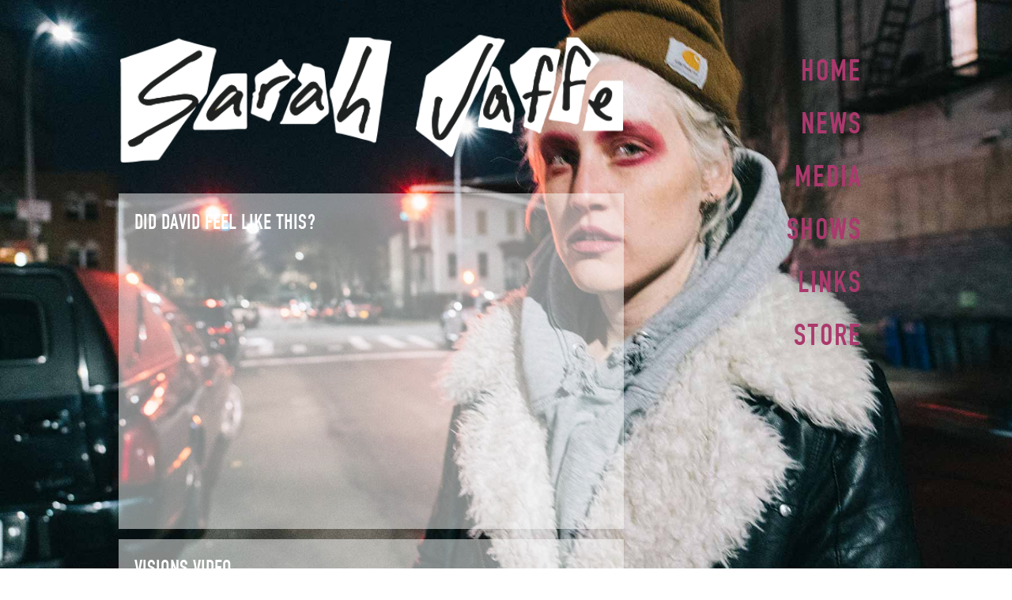

--- FILE ---
content_type: text/css
request_url: https://sarahjaffe.com/w/wp-content/themes/the-body-wins/style.css?v=1768774190
body_size: 3537
content:
/*
Theme Name:         The Body Wins
Theme URI:          http://sarahjaffe.com/
Description:        Theme designed by Sarah Jaffe and Jeremy Buller for the release of 'The Body Wins', April 2012. Based on Zhen Huang's Reverie.
Version:            0.1
Author:             Jeremy Buller
Author URI:         http://jeremybuller.com/

License:            MIT License
License URI:        http://www.opensource.org/licenses/mit-license.php

Credit where due:		made 'with a little help' from Zhen Huang http://themefortress.com/reverie/) and Zurb (http://foundation.zurb.com/)
*/

/* --------------------------------------------------
   Table of Contents
-----------------------------------------------------
:: Customized Adjustments of Foundation for WordPress
:: Styling Basic WordPress Outputs
:: Customize Foundation Style Pagination for WP-Pagenavi
:: Customize for BuddyPress
:: Your Customized Style
*/

/* ---------------------------------------------------
   Customized Adjustments of Foundation for WordPress
--------------------------------------------------- */

	/* Foundation-specific presentation CSS by ZURB */
	body { width: 100%; border: none; max-width: 100%; }
	img.beta { position: absolute; top: 0px; right: 0px; }

/* -----------------------------------------
   Styling Basic WordPress Outputs
----------------------------------------- */

	/* Resizing the Blog Post */
	.post-box p { line-height: 140%; font-size: 1.6rem; color: #000; font-weight: 400; }
	.post-box h1 { font-weight: bold; font-size: 28px; font-size: 2.8rem; line-height: 1; margin-bottom: 2px; }
	.post-box h2 { font-weight: bold; font-size: 22px; font-size: 2.2rem; line-height: 1; margin-bottom: 2px; }
	.post-box h3 { font-size: 18px;	font-size: 1.8rem; }
	.post-box h4 { font-size: 14px;	font-size: 1.4rem; }

	/* Add Align Class for Images */
	img.alignright { float: right; margin: 0 0 18px 18px; }
	img.alignleft { float: left; margin: 0 18px 18px 0; }
	img.aligncenter { display: block; margin: 18px auto; }

	/* Add HTML5 Caption Class for Images */
	figure.figure {	background: #EEE; margin: 0 0 18px;	-webkit-border-radius: 3px;	-moz-border-radius: 3px; display: inline-block; }
	figure.figure figcaption { padding: 8px 10px; font-size: 13px; font-size: 1.3rem; line-height: 18px; color: #555; }
	figure.alignright.figure { float: right; margin: 0 0 18px 18px; }
	figure.alignleft.figure { float: left; margin: 0 18px 18px 0; }

	/* Footer Nav */
	.footer-section { padding-bottom: 10px; padding-top: 20px; font-size: 13px; font-size: 1.3rem; font-weight: normal; }
	.footer-nav li { display: block; float: right; padding-left: 3%; margin-bottom: 0; }

	/* Breadcrumb Adjustment */
	ul.breadcrumbs li span { padding-left: 12px; }
	ul.breadcrumbs li a { padding-left: 0; }

/*  -------------------------------------------------------
    Customize Foundation Style Pagination for WP-Pagenavi
    ---------------------------------------------------- */

    div.wp-pagenavi { display: block; height: 24px; margin-left: -5px; color: #555; }
    div.wp-pagenavi a, div.wp-pagenavi span { float: left; display: block; padding: 6px 7px 4px; height: 24px; color: #555; font-size: 15px; font-size: 1.5rem; margin-left: 5px; }
    div.wp-pagenavi span.pages { padding-left: 0; }
    div.wp-pagenavi .current, div.wp-pagenavi a:hover { border-bottom: solid 2px #00a6fc; color: #141414; }
    div.wp-pagenavi span.unavailable:hover { border-bottom: none; }


/*  --------------------------
    Your Customized Style
    ----------------------- */

@font-face {
    font-family: 'Fette1451Engschrift';
    src: url('./fonts/fetteengschrift-webfont.eot?') format('eot'),
         url('./fonts/fetteengschrift-webfont.woff') format('woff'),
         url('./fonts/fetteengschrift-webfont.ttf') format('truetype'),
         url('./fonts/fetteengschrift-webfont.svgz#webfont5Asy9T1f') format('svg'),
         url('./fonts/fetteengschrift-webfont.svg#webfont5Asy9T1f') format('svg');
	}

html {
	background: #FFF url(/w/wp-content/uploads/2019/08/LByrnes_03272019_DSC00790-1800-2.jpg) no-repeat center center fixed;
	-webkit-background-size: cover;
	-moz-background-size: cover;
	-o-background-size: cover;
	background-size: cover;
}
html.home { background-image: url(/w/wp-content/uploads/2019/08/LByrnes_03272019_DSC00790-1800-2.jpg); }

body {
	background: transparent;
	color: #00acda;
	font-family: monospace;
	padding: 40px 0 60px;
}

header[role="banner"] h1 a {
	background: url(/w/wp-content/uploads/2017/04/SJ-Header.png);
	-webkit-background-size: cover;
	-moz-background-size: cover;
	-o-background-size: cover;
	background-size: cover;
	height: 0;
	margin-bottom: .75em;
	max-width: 100%;
	padding-bottom: 26.667%; /* 160px / 600px */
}

a:hover { text-decoration: underline; }
h1 a:hover,
nav a:hover { text-decoration: none; }
.neonblue, .neonblue a:hover { color: #f172ac; }
.neongreen, .neongreen a:hover { color: #f172ac; }
.neonorange, .neonorange a:hover { color: #f172ac; }

.neongreen header[role="banner"] h1 a { background-image: url(/w/wp-content/uploads/2017/04/SJ-Header.png); }
.neonorange header[role="banner"] h1 a { background-image: url(/w/wp-content/uploads/2017/04/SJ-Header.png); }

h1, a { color: #FFF; }

#content h1 {
	font-family: 'Fette1451Engschrift';
	margin: .75em 0;
	text-transform: uppercase;
font-weight: 500;
}

.post-box article { margin-bottom: 1em; background-color:rgba(255,255,255,.5); padding: 1px 20px 15px;}

.post-box article img { max-width: 100%; height: auto; }
.post-box article video,
.post-box article iframe { width: 100%;  }

.post-box article .gallery li {
	float: left;
	margin-left: 2.666%;
	width: 23%; height: auto;
}
.post-box article .gallery li:nth-child(4n+1) { margin-left: 0; }
li.gallery-item a img { opacity: .8; }
li.gallery-item a:hover img { opacity: 1; }

#post-nav {
	font-family: 'Fette1451Engschrift';
	font-size: 20px; font-size: 2rem;
	text-transform: uppercase;
}
#post-nav .post-previous { float: left; }
#post-nav .post-next { float: right; }

.right-side nav { text-align: right; }
.right-side nav li { margin: 40px; }

.right-side nav a {
	font-family: 'Fette1451Engschrift';
	font-size: 40px; font-size: 4rem;
	letter-spacing: .05em;
	text-transform: uppercase;
}

#splash {
	background: #020204;
	-webkit-background-size: cover;
	-moz-background-size: cover;
	-o-background-size: cover;
	background-size: cover;
	display: block;
	position: fixed; top: 0; right: 0; bottom: 0; left: 0;
	z-index: 999;
}
#splash-center {
	position: absolute;
	width: 834px;
	height: 364px;
	text-align: center;
	left: 50%;
	top: 35%;
	margin-left: -417px;
	margin-top: -75px;
}
#splash h1 a {
	background: url(img/DontDisconnect-TempSplash3.png);
	-webkit-background-size: cover;
	-moz-background-size: cover;
	-o-background-size: cover;
	background-size: cover;
	max-width: 834px;
	height: 0;
	padding-bottom: 364px;
}
#close-splash { text-transform: lowercase; }
#close-splash:hover { color: #00acda; }


.home .press-quote {
	color: #000;
	font-family: Georgia, Times New Roman, Times, serif;
	font-style: italic;
	margin: 0 auto;
	width: 80%;
	margin-top: 100px;
	background-color:rgba(255,255,255,.5);
	padding: 20px 40px 10px;
}

.home .press-quote blockquote {
	border: none;
	color: #000;
	font-size: 24px;
	font-size: 2.4rem;
	line-height: 1.5;
	padding: 0;
	position: relative;
}

.home .press-quote blockquote .open-quote {
	position: absolute;
	left: -10px;
}

.home .press-quote .quote-source {
	font-size: 20px;
	font-size: 2rem;
	text-align: right;
}








/* SHOWS */
.post-301>header {
	font: normal 2.4em/1.2em 'Fette1451Engschrift';
	letter-spacing: 1px;
	margin-bottom: 14px;
	padding: 0 4px;
	text-transform: uppercase;
	}

article.show {
	margin-bottom: 6px;
	padding-bottom: 8px;
	position: relative;
	}

.show header {
	font: normal 2.4em/1.2em 'Fette1451Engschrift';
	letter-spacing: 1px;
	padding: 0 4px;
	text-transform: uppercase;
color: #000;
	}

.gigpress-tour-name {
	font-size: .833em;
	letter-spacing: 0;
	}

p.gigpress-venue, p.gigpress-description {
	    border-left: 2px dotted rgba(0,0,0,0.8);
    float: left;
    margin: 2px 12px 12px 6px;
    padding-left: 16px;
	}

/* GIGPRESS */
/* This span contains the RSS and iCal links for the artist */
span.gigpress-artist-subscriptions { margin-left: 5px; float: right; }

/* Default wrapper for the year/month menu */
.gigpress-menu-container { padding: 5px 0; text-align: right; }

/* To set an alternating row style */
.gigpress-alt {  }

/* Greys-out cancelled shows */
.cancelled { color: #999; }

/* In case you want to style the "Buy Tickets" link */
a.gigpress-tickets-link { text-transform: lowercase; }

/* Notices for Cancelled or Sold Out shows */
strong.gigpress-cancelled, strong.gigpress-soldout {
	text-transform: uppercase;
	font-weight: bold;
	padding: 1px;
	color: #111;
	background: #fffdeb;
	border: 1px solid #EEE;
	background: #111;
	color: #FFF;
	border: none;
}

/* In case you want to style the Googlefied address link */
a.gigpress-address {  }


/* These styles control the peek-a-boo "add" links to iCal and Google Calendar. Behaviour dictated by a separate jQuery script. */
.gigpress-calendar-add { bottom: 12px; display: none; position: absolute; right: 12px; }
.show:hover .gigpress-calendar-add { display: block; }
.gigpress-calendar-add a:hover { border-bottom: none; }

a.gigpress-links-toggle {
	background: transparent url(/w/wp-content/plugins/gigpress/images/calendar-toggle-2.png) no-repeat right top;
	cursor: pointer;
	display: block;
	font: normal 1.1em/1em Courier, monospace;
	height: 20px;
	padding-right: 22px;
	text-align: right;
	text-transform: lowercase;
	}

a.gigpress-link-active { background-position: right bottom; }

div.gigpress-calendar-links {
	background: transparent url(/w/wp-content/plugins/gigpress/images/calendar-links-bg-right.png) no-repeat right center;
	display: none;
	padding-right: 7px;
	position: absolute;
	right: 20px;
	top: -1.2em;
	width: 18em;
	}

.gigpress-calendar-links-inner {
	background-color: #f3f3f3;
	padding: 6px 8px;
	font-family: Courier, monospace;
	font-size: 11px;
	line-height: 16px;
	border: 1px solid #CCC;
	border-width: 1px 0 1px 1px;
	text-align: right;
	}

.gigpress-calendar-links-inner a:hover { border-bottom: 1px dotted; }
div.gigpress-calendar-links span { display: block; }


/* These are for the RSS/iCal subscribe links */
p.gigpress-subscribe { text-align: left; text-transform: lowercase; }

p.gigpress-subscribe a {
	display: inline-block;
	text-indent: -9999px;
	width: 12px;
	margin: 0 3px;
	}

a.gigpress-rss, a.gigpress-rss:hover { background: transparent url(/w/wp-content/plugins/gigpress/images/feed-icon-12x12.png) no-repeat left center; }
a.gigpress-ical, a.gigpress-ical:hover { background: transparent url(/w/wp-content/plugins/gigpress/images/icalendar-icon.gif) no-repeat left center; }


/* These styles control the Related Show list that appears in the body of Related Posts */
ul.gigpress-related-show { margin-bottom: 2em; }
.gigpress-related-label { font-weight: bold; }
.gigpress-related-item {  }


/* This is just to include data for hcalendar support, but hide it from view */
.hide { display: none; }

/* Stop Firefox from underlining our abbreviated dates */
abbr { border: none; text-decoration: none; font-size: 100%; }










@media only screen and (max-width: 767px) {

	.right-side nav { text-align: center; }
	.right-side nav li { margin: 20px; }
	.right-side nav a { font-size: 32px; font-size: 3.2rem; }

  #splash-center {
  	width: 477px;
  	height: 640px;
  	margin-left: -238px;
  	margin-top: -320px;
  }
  #splash h1 a {
  	background-image: url(img/thebodywins-vertical.png);
  	-webkit-background-size: cover;
  	-moz-background-size: cover;
  	-ms-background-size: cover;
  	background-size: cover;
  	max-width: 477px;
  	height: 0;
  	padding-bottom: 134.172%;
  }

}












/* ==|== non-semantic helper classes ========================================
   Please define your styles before this section.
   ========================================================================== */

/* For image replacement */
.ir { display: block; border: 0; text-indent: -999em; overflow: hidden; background-color: transparent; background-repeat: no-repeat; text-align: left; direction: ltr; *line-height: 0; }
.ir br { display: none; }

/* Hide from both screenreaders and browsers: h5bp.com/u */
.hidden { display: none !important; visibility: hidden; }

/* Hide only visually, but have it available for screenreaders: h5bp.com/v */
.visuallyhidden { border: 0; clip: rect(0 0 0 0); height: 1px; margin: -1px; overflow: hidden; padding: 0; position: absolute; width: 1px; }

/* Extends the .visuallyhidden class to allow the element to be focusable when navigated to via the keyboard: h5bp.com/p */
.visuallyhidden.focusable:active, .visuallyhidden.focusable:focus { clip: auto; height: auto; margin: 0; overflow: visible; position: static; width: auto; }

/* Hide visually and from screenreaders, but maintain layout */
.invisible { visibility: hidden; }

/* Contain floats: h5bp.com/q */
.clearfix:before, .clearfix:after { content: ""; display: table; }
.clearfix:after { clear: both; }
.clearfix { *zoom: 1; }




--- FILE ---
content_type: text/css
request_url: https://sarahjaffe.com/w/wp-content/plugins/wp-showcase/scripts/flexslider/flexslider.css?ver=1.8
body_size: 892
content:
/*
 * jQuery FlexSlider v1.8
 * http://flex.madebymufffin.com
 *
 * Copyright 2011, Tyler Smith
 * Free to use under the MIT license.
 * http://www.opensource.org/licenses/mit-license.php
 */
 
/* Browser Resets */
.flex-container a:active,
.flexslider a:active {outline: none;}
.slides,
.flex-control-nav,
.flex-direction-nav {margin: 0 !important; padding: 0 !important; list-style: none !important;} 

/* FlexSlider Necessary Styles
*********************************/ 
.flexslider {width: 100%; margin: 0; padding: 0;}
.flexslider .slides > li {display: none;} /* Hide the slides before the JS is loaded. Avoids image jumping */
.flexslider .slides img {max-width: 100%; display: block;}
.flex-pauseplay span {text-transform: capitalize;}

/* Clearfix for the .slides element */
.slides:after {content: "."; display: block; clear: both; visibility: hidden; line-height: 0; height: 0;} 
html[xmlns] .slides {display: block;} 
* html .slides {height: 1%;}

/* No JavaScript Fallback */
/* If you are not using another script, such as Modernizr, make sure you
 * include js that eliminates this class on page load */
.no-js .slides > li:first-child {display: block;}


/* FlexSlider Default Theme
*********************************/
.flexslider {position: relative; zoom: 1;}
.flexslider .slides {zoom: 1;}
.flexslider .slides > li {position: relative;}
/* Suggested container for "Slide" animation setups. Can replace this with your own, if you wish */
.flex-container {zoom: 1; position: relative;}

/* Caption style */
/* IE rgba() hack */
.flex-caption {background:none; -ms-filter:progid:DXImageTransform.Microsoft.gradient(startColorstr=#4C000000,endColorstr=#4C000000);
filter:progid:DXImageTransform.Microsoft.gradient(startColorstr=#4C000000,endColorstr=#4C000000); zoom: 1;}
.flex-caption {width: 96%; padding: 2%; position: absolute; left: 0; bottom: 0; background: rgba(0,0,0,.3); color: #fff; text-shadow: 0 -1px 0 rgba(0,0,0,.3); font-size: 14px; line-height: 18px; margin: 0 !important; }

/* Direction Nav */
.flex-direction-nav li a {width: 30px; height: 30px; margin: -20px 0 0; display: block; background: url(theme/arrows.png) no-repeat 0 0; position: absolute; top: 50%; cursor: pointer; text-indent: -9999px; border:0;}
.flex-direction-nav li a { 
	opacity: 0; 
	-webkit-transition: all .2s linear;
    -moz-transition: all .2s linear;
    -ms-transition: all .2s linear;
    -o-transition: all .2s linear;
    transition: all .2s linear;
}
.flexslider:hover .flex-direction-nav li a { opacity: 1.0; }
.flex-direction-nav li a:hover {border:0;}
.flex-direction-nav li .next {background-position: -30px 0; right: 20px;}
.flex-direction-nav li .prev {left: 20px;}
.flex-direction-nav li .disabled {opacity: .3; filter:alpha(opacity=30); cursor: default;}

/* Control Nav */
.flex-control-nav {width: 100%; position: absolute; bottom: -15px; text-align: center;}
.flex-control-nav li {margin: 0 0 0 5px; display: inline-block; zoom: 1; *display: inline;}
/*.flex-control-nav li:first-child {margin: 0;}*/
.flex-control-nav li a {width: 13px; height: 13px; display: block; background: url(theme/bg_control_nav.png) no-repeat 0 0; cursor: pointer; text-indent: -9999px; border:0;}
.flex-control-nav li a:hover {background-position: 0 -13px; border:0;}
.flex-control-nav li a.active {background-position: 0 -26px; cursor: default;}

--- FILE ---
content_type: text/javascript
request_url: https://sarahjaffe.com/w/wp-content/themes/the-body-wins/js/app.js
body_size: 113
content:
/* Foundation v2.2 http://foundation.zurb.com */
jQuery(document).ready(function ($) {

$(function() {
    
    var $allVideos = $("iframe[src^='http://player.vimeo.com'], iframe[src^='http://www.youtube.com'], object, embed"),
    $fluidEl = $("figure, p");
	    	
	$allVideos.each(function() {
	
	  $(this)
	    // jQuery .data does not work on object/embed elements
	    .attr('data-aspectRatio', this.height / this.width)
	    .removeAttr('height')
	    .removeAttr('width');
	
	});
	
	$(window).resize(function() {
	
	  var newWidth = $fluidEl.width();
	  $allVideos.each(function() {
	  
	    var $el = $(this);
	    $el
	        .width(newWidth)
	        .height(newWidth * $el.attr('data-aspectRatio'));
	  
	  });
	
	}).resize();

});  

});
